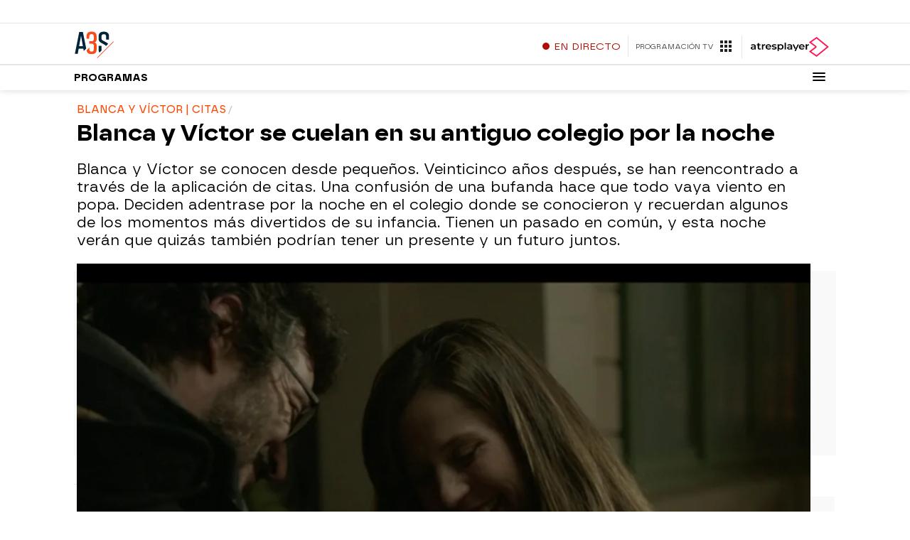

--- FILE ---
content_type: application/x-javascript;charset=utf-8
request_url: https://smetrics.atresmedia.com/id?d_visid_ver=5.5.0&d_fieldgroup=A&mcorgid=09DCC8AD54D410FF0A4C98A6%40AdobeOrg&mid=69641265895453310408163417280059522368&ts=1763048214698
body_size: -36
content:
{"mid":"69641265895453310408163417280059522368"}